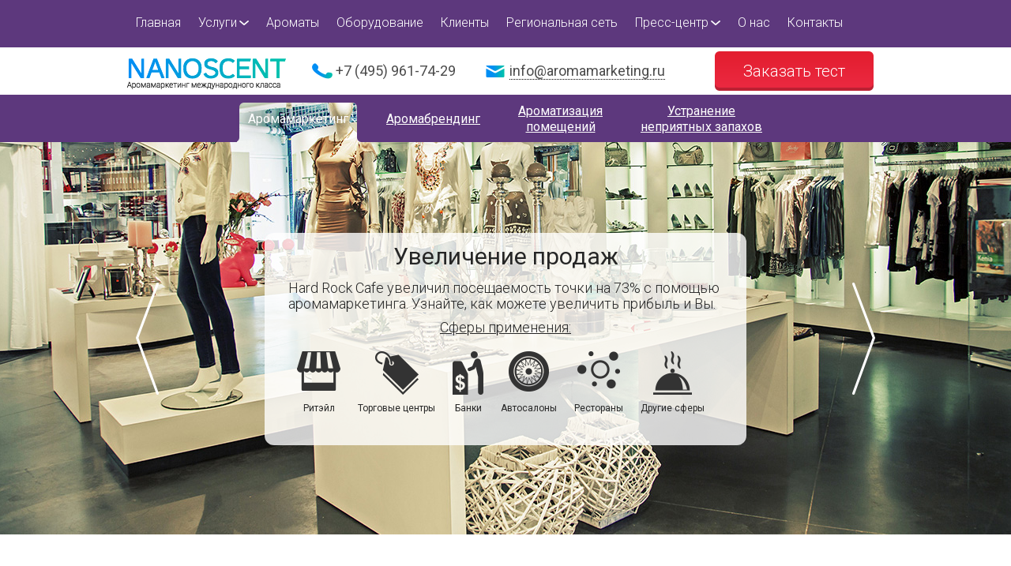

--- FILE ---
content_type: text/html; charset=UTF-8
request_url: http://aromamarketing.ru/ext.php/radar-indicator-1169846.shtml
body_size: 13749
content:
<!DOCTYPE html>
<html lang="ru">
        <head>
        <base href="http://aromamarketing.ru/" />
        <title>Аромамаркетинг: ароматизация помещений, ароматы для бизнеса от NanoScent</title>
        <meta charset="UTF-8">
        <meta name="viewport" content="width=device-width, initial-scale=1.0, maximum-scale=1.0, user-scalable=yes"/>
        <meta name="keywords" content="" />
        <meta name="description" content="Разработаем стратегию по увеличению продаж и лояльности клиентов с помощью аромамаркетинга. Бесплатный тест драйв оборудования и ароматов ждет вас! " />
        <link rel="shortcut icon" href="/fav.ico">

        <link href="assets/css/styles.css?nc=1" rel="stylesheet" type="text/css" />
        <link href='http://fonts.googleapis.com/css?family=Roboto:400,100,300&subset=latin,cyrillic' rel='stylesheet' type='text/css'>
        <link rel="stylesheet" href="//cdn.callbackhunter.com/widget/tracker.css"> 
        <script type="text/javascript" src="//cdn.callbackhunter.com/widget/tracker.js" charset="UTF-8"></script>
        <script type="text/javascript">var hunter_code="8082f787f6228d8ec4ec4ab66a4d59aa";</script>
        <script type="text/javascript" src="assets/js/jquery-1.9.1.min.js"></script>
        <script type="text/javascript" src="assets/js/jquery.maskedinput.min.js"></script>
        <script type="text/javascript" src="assets/js/easySlider1.7.js"></script>
        <script type="text/javascript" src="assets/js/scripts.js?nc=1"></script>
<script type='text/javascript'>
(function(){ var widget_id = '161193';
var s = document.createElement('script'); s.type = 'text/javascript'; s.async = true; s.src = '//code.jivosite.com/script/widget/'+widget_id; var ss = document.getElementsByTagName('script')[0]; ss.parentNode.insertBefore(s, ss);})();</script>

<noindex><script async src="[data-uri]"></script></noindex>
<script type="text/javascript">
(function (w, d, nv, ls){
var cid  = function () { try { var m1 = d.cookie.match('(?:^|;)\\s*_ga=([^;]*)');if (!(m1 && m1.length > 1)) return null; var m2 = decodeURIComponent(m1[1]).match(/(\d+\.\d+)$/); if (!(m2 && m2.length > 1)) return null; return m2[1]} catch (err) {}}();
var ct = function (w, d, e, c, n){ var a = 'all', b = 'tou', src = b + 'c' + 'h';  src = 'm' + 'o' + 'd.c' + a + src;
    var jsHost = "https://" + src, p = d.getElementsByTagName(e)[0],s1 = d.createElement(e);
	s1.async = 1; s1.src = jsHost + "." + "r" + "u/d_client.js?param;" + (c ? "client_id" + c + ";" : "") + "ref" + escape(d.referrer) + ";url" + escape(d.URL) + ";cook" + escape(d.cookie) + ";attrs" + escape("{\"attrh\":" + n + ",\"ver\":170310}") + ";";
    if (!w.jQuery) { var jq = d.createElement(e); jq.src = jsHost + "." + "r" + 'u/js/jquery-1.7.min.js'; jq.onload = function () {
	    p.parentNode.insertBefore(s1, p);};
		p.parentNode.insertBefore(jq, p);}else{
		p.parentNode.insertBefore(s1, p);}};
var gaid = function(w, d, o, ct, n){ if (!!o){ w.ct_timer = 0; w.ct_max_iter = (navigator.userAgent.match(/Opera|OPR\//) ? 10 : 20); w.ct_interval = setInterval(function(){
w.ct_timer++; if (w.ct_timer>=w.ct_max_iter) { clearInterval(w.ct_interval); ct(w, d, 'script', null, n); }},200);
w[o](function (){ var clId = null; try { var cnt = w[o] && w[o].getAll ? w[o].getAll() : null; clId = cnt && cnt.length > 0 && !!cnt[0] && cnt[0].get ? cnt[0].get('clientId') : null;} catch(e){ console.warn("Unable to get clientId, Error: "+e.message);} clearInterval(w.ct_interval); if(w.ct_timer < w.ct_max_iter){ct(w, d, 'script', clId, n);}});}else{ct(w, d, 'script', null, n);}};
    if (cid === null && !!w.GoogleAnalyticsObject){
        if (w.GoogleAnalyticsObject=='ga_ckpr') w.ct_ga='ga'; else w.ct_ga = w.GoogleAnalyticsObject;
            if (typeof Promise !== "undefined" && Promise.toString().indexOf("[native code]") !== -1){new Promise(function (resolve) {var db, on = function () {  resolve(true)  }, off = function () {  resolve(false)}, tryls = function tryls() { try { ls && ls.length ? off() : (ls.x = 1, ls.removeItem("x"), off());} catch (e) { nv.cookieEnabled ? on() : off(); }};w.webkitRequestFileSystem ? webkitRequestFileSystem(0, 0, off, on) : "MozAppearance" in d.documentElement.style ? (db = indexedDB.open("test"), db.onerror = on, db.onsuccess = off) : /constructor/i.test(w.HTMLElement) ? tryls() : !w.indexedDB && (w.PointerEvent || w.MSPointerEvent) ? on() : off();}).then(function (pm){
                if (pm){gaid(w, d, w.ct_ga, ct, 2);}else{gaid(w, d, w.ct_ga, ct, 3);}})}else{gaid(w, d, w.ct_ga, ct, 4);}
    }else{ct(w, d, 'script', cid, 1);}})(window, document, navigator, localStorage);
</script>
    <link rel="stylesheet" href="/assets/components/ajaxform/css/default.css" type="text/css" />
</head>
    <body>
        <div id="wrapper_without_footer">
                <div id="top-menu-wrapper">
            <div class="wrapper">
                <div class="wrapper2">
                    <div id="top-menu">
<ul><li class="first active">
<a href="http://aromamarketing.ru/" >Главная</a>

</li>
<li>
<a href="uslugi.html" >Услуги</a>
<span class="arrow"></span>
<ul><li class="first">
<a href="aromarketing.html" >Аромамаркетинг</a>

</li>
<li>
<a href="aromabrending.html" >Аромабрендинг</a>

</li>
<li>
<a href="aromatizaciya-pomeshhenij.html" >Ароматизация помещений</a>

</li>
<li class="last">
<a href="aromaklining.html" >Аромаклининг</a>

</li>
</ul>
</li>
<li>
<a href="fragrance.html" >Ароматы</a>

</li>
<li>
<a href="oborudovanie/" >Оборудование</a>

</li>
<li>
<a href="clients.html" >Клиенты</a>

</li>
<li>
<a href="regionalnaya-set.html" >Региональная сеть</a>

</li>
<li>
<a href="press/" >Пресс-центр</a>
<span class="arrow"></span>
<ul><li class="first">
<a href="category/news.html" >Новости NanoScent</a>

</li>
<li>
<a href="press/nauka-issledovaniya/" >Исследования</a>

</li>
<li class="last">
<a href="press/smi-o-nas/" >СМИ о нас</a>

</li>
</ul>
</li>
<li>
<a href="aromaco.html" >О нас</a>

</li>
<li class="last">
<a href="contacts.html" >Контакты</a>

</li>
</ul>
                    </div>
                    <div class="clr">
                    </div>
                </div>
            </div>
        </div>
                <div id="popup_mail_close" class="hide">
            <div id="page_mail" class="hide">
                <div id="page_mail_close"></div>
                <div class="content">
                    <div class="txt-1">
                        Отправьте ваше сообщение
                    </div>
                    <div class="clr">
                    </div>
                    <div class="cols" data-mail="">


			 
<form action="http://aromamarketing.ru/" method="post" class="form ajax_form">
	<textarea id="popup-mail-textarea-1" name="msg" placeholder="Введите сообщение"></textarea>
	<span class="error"></span>
	<input type="text" id="popup-mail-input-1" name="name" placeholder="Имя" value="">
	<span class="error"></span>
	<input type="text" id="popup-mail-input-2" name="mail" placeholder="E-mail для ответа" value="">
<input type="text" name="conter" class="hide">
                                <span class="error"></span>
	<span class="error"></span>
<div class="form-math-section">
<label>
<div class="form-math-section-title">Докажите, что вы человек. Сколько будет
<span class="form-math-section-q">84 - 23?</span>
<input type="text" name="math" value="" />
</div>
</label>


<input type="hidden" name="op1" value="84" />
<input type="hidden" name="op2" value="23" />
<input type="hidden" name="operator" value="-" />
</div>
	<input class="input_check_mail hide" type="text" name="input_check_mail" value="" />
	<input type="submit" id="popup-mail-input-3" name="submit-mail-popup" value="Отправить" />

	<input type="hidden" name="af_action" value="33cc1d7d3b90886e8a7840a646a790ba" />
</form>
                    </div>
                    <div class="clr">
                    </div>
                </div>
            </div>
        </div>
                <div id="popup_spec_close" class="hide">
            <div id="page_spec" class="hide">
                <div id="page_spec_close"></div>
                <div class="content">
                    <div class="txt-1">
                        Просто укажите данные и получите бесплатный тест аромата!
                    </div>
                    <div class="clr">
                    </div>
                    <div class="cols">
                        <div class="col-left">
                            <div class="txt-2">
                                <p>Бесплатный тест включает:</p>
<ul><li>Консультацию</li>
<li>Подбор аромата</li>
<li>Выбор оборудования</li></ul>
                            </div>
                        </div>
                        <div class="col-right">
			
			
			 			 
			<form action="http://aromamarketing.ru/" method="post" class="form ajax_form">
                            <input type="text" id="popup-spec-input-1" name="name" placeholder="Имя" value="">
                            <span class="error"></span>
                            <input type="text" id="popup-spec-input-2" name="tel" placeholder="Контактный телефон" value="">
                            <span class="error"></span>
                            <input class="input_check_mail hide" type="text" name="input_check_mail" value="" />
                            <input type="submit" id="popup-spec-input-3" name="submit-poprobovat-popup" value="Попробовать" onclick="yaCounter14023315.reachGoal('redbutt_try'); return true;"/>
			
	<input type="hidden" name="af_action" value="a48edbf5796dd7d82e5e3bff4d2cf114" />
</form>
                        </div>
                    </div>
                    <div class="clr">
                    </div>
                </div>
            </div>
        </div>

        <div id="head-line">
            <div class="wrapper">
                <div class="wrapper2">
                    <div id="top-logo">
                        <a href="/"><img src="assets/images/head-line/top-logo.png"></a>
                    </div>
                    <div id="top-tel">
<span class="lptracker_phone">+7 (495) 961-74-29</span>
                    </div>
                    <div id="top-mail">
                            <span>info@aromamarketing.ru</span>
                    </div>
                    <div id="top-zakazat">
                            <div class="btn-red" onclick="yaCounter14023315.reachGoal('topredbutt'); return true;">Заказать тест</div>
                    </div>
                    <div class="clr">
                    </div>
                </div>
            </div>
            <div class="clr">
            </div>
        </div>


                <div class="wrapper">
            <div id="slider-cats-wrapper">
                <div id="menu-cats">
                    <div class="wrapper2">
                        <ul class="menu-cats">
                            <li data-num="1" class="active"><div><span><span>Аромамаркетинг</span></span></div></li>
                            <li data-num="2"><div><span><span>Аромабрендинг</span></span></div></li>
                            <li data-num="3"><div><span><span>Ароматизация<br>помещений</span></span></div></li>
                            <li data-num="4"><div><span><span>Устранение<br>неприятных запахов</span></span></div></li>
                        </ul>
                    </div>
                </div>
                <div id="slider-cat1" class="slider-cats">
                    <ul>
                        <li class="slide1">
<div class="txt">
    <div class="txt1">Увеличение продаж</div>
    <div class="txt2">Hard Rock Cafe увеличил посещаемость точки на 73% с помощью аромамаркетинга.
    Узнайте, как можете увеличить прибыль и Вы.</div>
    <div class="txt2 u center">Сферы применения:</div>
    <div class="icons">
        <div class="icon">
            <div class="img">
                <img src="assets/slides/slider-cats-1-1.png" />
            </div>
            <div class="icon-txt">
                Ритэйл
            </div>
        </div>
        <div class="icon">
            <div class="img">
                <img src="assets/slides/slider-cats-1-2.png" />
            </div>
            <div class="icon-txt">
                Торговые центры
            </div>
        </div>
        <div class="icon">
            <div class="img">
                <img src="assets/slides/slider-cats-1-3.png" />
            </div>
            <div class="icon-txt">
                Банки
            </div>
        </div>
        <div class="icon">
            <div class="img">
                <img src="assets/slides/slider-cats-1-4.png" />
            </div>
            <div class="icon-txt">
                Автосалоны
            </div>
        </div>
        <div class="icon">
            <div class="img">
                <img src="assets/slides/slider-cats-1-5.png" />
            </div>
            <div class="icon-txt">
                Рестораны
            </div>
        </div>
        <div class="icon">
            <div class="img">
                <img src="assets/slides/slider-cats-1-6.png" />
            </div>
            <div class="icon-txt">
                Другие сферы
            </div>
        </div>
        <div class="clr">
        </div>
    </div>
</div>
                        </li>
                        <li class="slide2">
<div class="txt">
    <div class="txt1">На шаг впереди</div>
    <div class="txt2">В условиях перенасыщенности аудиальной и визуальной рекламной среды и высокой конкуренции, ароматизация  - это инструмент, который позволит всегда опережать конкурентов.</div>
    <div class="txt2">Аромат делает атмосферу уютной и запоминающейся, располагающей к покупке и высокой оценке предлагаемых услуг</div>
</div>
                        </li>
                        <li class="slide3">
<div class="txt">
    <div class="txt1">Почему ароматы так эффективны для бизнеса?</div>
    <div class="txt2">Тысячи лет обоняние помогало людям выживать: выбирать полезную пищу и отличать своих от чужих.</div>
    <div class="txt2">Запахи хранятся в памяти в 40 раз дольше картинок и звуков и имеют тысячи оттенков, которые распознаются с невероятной точностью.</div>
</div>
                        </li>
                    </ul>
                </div>
                <div id="slider-cat2" class="slider-cats hide">
                    <ul>
                        <li class="slide1">
<div class="txt">
    <div class="txt1">Аромабрендинг</div>
    <div class="txt2">В&nbsp;древности обоняние спасало жизнь человеку, помогая отличить здоровую пищу от&nbsp;опасной. Сегодня ароматы помогают выделять яркие бренды от&nbsp;всех прочих.
</div>
</div>
                        </li>
                        <li class="slide2">
<div class="txt">
    <div class="txt1">Кратно увеличьте узнаваемость вашего бренда!</div>
    <div class="txt2">Наполните ароматом все точки соприкосновения (касания) клиента с вашим брендом</div>
    <div class="icons">
        <div class="icon">
            <div class="img">
                <img src="assets/slides/slider-cats-2-1.png" />
            </div>
            <div class="icon-txt">
                визитки
            </div>
        </div>
        <div class="icon">
            <div class="img">
                <img src="assets/slides/slider-cats-2-2.png" />
            </div>
            <div class="icon-txt">
                блокноты
            </div>
        </div>
        <div class="icon">
            <div class="img">
                <img src="assets/slides/slider-cats-2-3.png" />
            </div>
            <div class="icon-txt">
                флешки
            </div>
        </div>
        <div class="icon">
            <div class="img">
                <img src="assets/slides/slider-cats-2-4.png" />
            </div>
            <div class="icon-txt">
                рекламные<br>поверхности
            </div>
        </div>
        <div class="clr">
        </div>
    </div>
</div>
                        </li>
                        <li class="slide3">
<div class="txt">
    <div class="txt1">В носовой полости расположено более 40-ка миллионов обонятельных рецепторов.</div>
    <div class="txt2">Запах способен передавать оттенки самых разных эмоций и чувств намного точнее, чем визуальные и аудиальные образы.</div>
</div>
                        </li>
                    </ul>
                </div>
                <div id="slider-cat3" class="slider-cats hide">
                    <ul>
                        <li class="slide1">
<div class="txt">
    <div class="txt1">Ароматизация помещений</div>
    <div class="txt2">В магазине царит аппетитный запах свежеиспеченного хлеба?</div>
    <div class="txt2">Нет, скорее всего, там стоят приборы для ароматизации.</div>
    <div class="txt2 u center">А в каких еще сферах применяется ароматизация помещений?</div>
    <div class="icons">
        <div class="icon">
            <div class="img">
                <img src="assets/slides/slider-cats-1-1.png" />
            </div>
            <div class="icon-txt">
                Ритэйл
            </div>
        </div>
        <div class="icon">
            <div class="img">
                <img src="assets/slides/slider-cats-1-2.png" />
            </div>
            <div class="icon-txt">
                Торговые центры
            </div>
        </div>
        <div class="icon">
            <div class="img">
                <img src="assets/slides/slider-cats-1-3.png" />
            </div>
            <div class="icon-txt">
                Банки
            </div>
        </div>
        <div class="icon">
            <div class="img">
                <img src="assets/slides/slider-cats-1-4.png" />
            </div>
            <div class="icon-txt">
                Автосалоны
            </div>
        </div>
        <div class="icon">
            <div class="img">
                <img src="assets/slides/slider-cats-1-5.png" />
            </div>
            <div class="icon-txt">
                Рестораны
            </div>
        </div>
        <div class="icon">
            <div class="img">
                <img src="assets/slides/slider-cats-1-6.png" />
            </div>
            <div class="icon-txt">
                Другие сферы
            </div>
        </div>
        <div class="clr">
        </div>
    </div>
</div>
                        </li>
                        <li class="slide2">
<div class="txt">
    <div class="txt1">Комфорт и спокойствие</div>
    <div class="txt2">Подарите Вашим клиентам атмосферу достойную Вашего бренда, с помощью профессионально подобранных ароматов.</div>
</div>
                        </li>
                        <li class="slide3">
<div class="txt">
    <div class="txt1">Уберем негативные эмоции и повышаем покупательскую способность</div>
    <div class="txt2">Современная жизнь наполнена стрессовыми ситуациями.<br>Находясь в стрессе, человек склонен негативно оценивать любые услуги и товары и не расположен к покупкам.<br>
Создание привлекательной атмосферы с помощью профессиональной ароматизации уменьшает накопленные стрессы. Мы знаем как это делается.
</div>
</div>
                        </li>
                    </ul>
                </div>
                <div id="slider-cat4" class="slider-cats hide">
                    <ul>
                        <li class="slide1">
<div class="txt">
    <div class="txt1">Устраняем, а не маскируем запахи</div>
    <div class="txt2">В составе каждого аромата содержится специальный компонент, полностью абсорбирующий любые неприятные запахи. Большинство диффузеров лишь маскируют неприятные запахи, мы же их полностью устраняем.</div>
</div>
                        </li>
                        <li class="slide2">
<div class="txt">
    <div class="txt1">Лучшее мировое оборудование для нейтрализации запахов</div>
    <div class="txt2">Нас выбрали более 600 клиентов в России, несколько сотен тысяч брендов по всему миру.</div>
</div>
                        </li>
                        <li class="slide3">
<div class="txt">
    <div class="txt1">Нейтрализация посторонних запахов</div>
    <div class="txt2">Рядом с Вами открылась парикмахерская или булочная? А Вы продаете ювелирные изделия? Нейтрализация посторонних ароматов позволит не только создать соответствующую  атмосферу для вашего бизнеса, но и поможет повысить продажи</div>
</div>
                        </li>
                    </ul>
                </div>
            </div>
            <div class="clr">
            </div>
        </div>

	<script type="text/javascript">
		$(document).ready(function(){	
			$("#slider-cat1").easySlider({
				auto: true,
				pause: 4000,
				continuous: true,
                                controlsShow: true,
                                prevId: 'slider-cats-arrow-left-1',
                                nextId: 'slider-cats-arrow-right-1',
                                prevClass: 'slider-cats-arrow-left',
                                nextClass: 'slider-cats-arrow-right',
                                prevText: '',
                                nextText: '',
                                li_width: 2500,
                                img_rand: 4
			});
			$("#slider-cat2").easySlider({
				auto: true,
				pause: 4000,
				continuous: true,
                                controlsShow: true,
                                prevId: 'slider-cats-arrow-left-2',
                                nextId: 'slider-cats-arrow-right-2',
                                prevClass: 'slider-cats-arrow-left hide',
                                nextClass: 'slider-cats-arrow-right hide',
                                prevText: '',
                                nextText: '',
                                li_width: 2500,
                                img_rand: 4
			});
			$("#slider-cat3").easySlider({
				auto: true,
				pause: 4000,
				continuous: true,
                                controlsShow: true,
                                prevId: 'slider-cats-arrow-left-3',
                                nextId: 'slider-cats-arrow-right-3',
                                prevClass: 'slider-cats-arrow-left hide',
                                nextClass: 'slider-cats-arrow-right hide',
                                prevText: '',
                                nextText: '',
                                li_width: 2500,
                                img_rand: 4
			});
			$("#slider-cat4").easySlider({
				auto: true,
				pause: 4000,
				continuous: true,
                                controlsShow: true,
                                prevId: 'slider-cats-arrow-left-4',
                                nextId: 'slider-cats-arrow-right-4',
                                prevClass: 'slider-cats-arrow-left hide',
                                nextClass: 'slider-cats-arrow-right hide',
                                prevText: '',
                                nextText: '',
                                li_width: 2500,
                                img_rand: 4
			});
		});
	</script>    
                <div id="block-1">
            <div class="wrapper">
                <div class="wrapper2">
                    <div class="wrapper3">
                        <div class="col col-1">
                            <div class="img">
                                <img src="assets/images/block-1/block-1-1.png" />
                            </div>
                            <div class="txt-1">
                                 Более 850 выполненных проектов в России
                            </div>
                        </div>
                        <div class="col col-2">
                            <div class="img">
                                <img src="assets/images/block-1/block-1-2.png" />
                            </div>
                            <div class="txt-1">
                                Ведущие парфюмеры мира
                            </div>
                        </div>
                        <div class="col col-3">
                            <div class="img">
                                <img src="assets/images/block-1/block-1-3.png" />
                            </div>
                            <div class="txt-1">
                                5 международных сертификатов
                            </div>
                        </div>
                    </div>
                </div>
            </div>
            <div class="clr">
            </div>
        </div>
                <div id="block-2">
            <div class="wrapper">
                <div class="wrapper2">
                    <div class="txt-1">
                        Почему ароматы так эффективны для бизнеса?
                    </div>
                    <div class="txt-2">
                        <p>Ароматизация, напрямую, влияет на&nbsp;желание клиента совершить покупку, провести в&nbsp;ароматизированном помещении больше времени и&nbsp;выше оценить предлагаемые товары и&nbsp;услуги. Аромамаркетинг дарит человеку ощущение комфорта и&nbsp;доверие к&nbsp;бренду.<br />
Ароматы напрямую воздействует на&nbsp;лимбический отдел головного мозга, в&nbsp;котором сосредоточены структуры, отвечающие за&nbsp;мотивацию и&nbsp;эмоциональное состояние человека. Фактически молекулы ароматов вступают в&nbsp;прямой контакт с&nbsp;воображением покупателя, рисуя красочные и&nbsp;многомерные образы. Кроме того, запахи служат высокой запоминаемости того и&nbsp;или иного продукта, формируют положительное отношение к&nbsp;нему. Ведь аромат способен передавать тончайшие оттенки эмоций и&nbsp;чувств, намного более точно, чем слова или визуальные образы.</p>
                    </div>
                </div>
            </div>
            <div class="clr">
            </div>
        </div>
                <div id="block-3">
            <div class="wrapper">
                <div class="wrapper2">
                  <div class="txt-0">
                      Что согласно исследованиям аромат способен сделать для бизнеса?
                  </div>
                  <div class="wrapper3">
                    <div class="txt-absolute txt-1">
                        <div class="img">
                            <img src="assets/images/block-3/block-3-1.png" />
                        </div>
                        <div class="txt">
                            Продлить время нахождения посетителя в торговом зале на 15-20%
                        </div>
                    </div>
                    <div class="txt-absolute txt-2">
                        <div class="img">
                            <img src="assets/images/block-3/block-3-2.png" />
                        </div>
                        <div class="txt">
                            Увеличить продажи на 10-30%
                        </div>
                    </div>
                    <div class="txt-absolute txt-3">
                        <div class="img">
                            <img src="assets/images/block-3/block-3-3.png" />
                        </div>
                        <div class="txt">
                            Снизить уровень стресса покупателя на 20-30%
                        </div>
                    </div>
                    <div class="txt-absolute txt-4">
                        <div class="img">
                            <img src="assets/images/block-3/block-3-4.png" />
                        </div>
                        <div class="txt">
                            Увеличить повторную посещаемость на 15-20%
                        </div>
                    </div>
                    <div class="txt-absolute txt-5">
                        <div class="img">
                            <img src="assets/images/block-3/block-3-5.png" />
                        </div>
                        <div class="txt">
                            Увеличить производительность труда сотрудников вдвое и сократить число допускаемых ошибок на 20%
                        </div>
                    </div>
                  </div>
                </div>
            </div>
            <div class="clr">
            </div>
        </div>
                <div id="block-4">
            <div class="wrapper">
                <div class="wrapper2">
                    <div class="txt-1">
                        Преимущества применения аромамаркетинга
                    </div>
                    <div class="txt-2">
                        <p>Маркетинговые исследования доказывают: традиционная визуальная и&nbsp;аудиальная реклама сегодня не&nbsp;так эффективна, как всего десять лет назад. Если в&nbsp;2000 году для запоминания рекламы требовалось только сорок показов, то&nbsp;спустя десять лет эта цифра увеличилась до&nbsp;четырёхсот. Рынок перенасыщен рекламными сообщениями, товарами и&nbsp;услугами, поэтому во&nbsp;ремя принятия решения о&nbsp;покупке клиент всё чаще руководствуется чувствами и&nbsp;эмоциями. Добиться реального конкурентного преимущества сегодня можно, лишь используя скрытые подходы к&nbsp;продвижению, такие как аромамаркетинг.&nbsp;Отзывы о&nbsp;его эффективности поражают: организованный грамотными специалистами, он&nbsp;повышает продажи в&nbsp;несколько раз.</p>
<p>Аромамаркетинг делает время проведенное в&nbsp;помещениях Вашей компании приятнее, естественным образом повышая доверие к&nbsp;бренду и&nbsp;желание вернуться, ведь люди доверяют компаниям, заботящимся о&nbsp;впечатлениях своих клиентов.</p>
</div>
                </div>
            </div>
            <div class="clr">
            </div>
        </div>
                <div id="block-5">
            <div class="wrapper">
                <div class="wrapper2">
                    <div class="txt-1">
                        Области применения:
                    </div>
<div class="txt-2">Сферы, в которых мы наиболее часто реализовываем проекты по аромамаркетингу.</div>
                    <div class="icons">
                        <a href="retail.html" class="icon">
    <div class="img">
        <img src="assets/images/block-5/block-5-1.png" />
    </div>
    <div class="txt">
        Retail
    </div>
</a>

<a href="autocenters.html" class="icon">
    <div class="img">
        <img src="assets/images/block-5/block-5-2.png" />
    </div>
    <div class="txt">
        Автоцентры
    </div>
</a>

<a href="fashion-retail.html" class="icon">
    <div class="img">
        <img src="assets/images/block-5/block-5-3.png" />
    </div>
    <div class="txt">
        Fashion Retail
    </div>
</a>

                    </div>
                    <div class="icons">
                        <a href="horeca.html" class="icon">
    <div class="img">
        <img src="assets/images/block-5/block-5-4.png" />
    </div>
    <div class="txt">
        HoReCa
    </div>
</a>

<a href="banks.html" class="icon">
    <div class="img">
        <img src="assets/images/block-5/block-5-5.png" />
    </div>
    <div class="txt">
        Банки
    </div>
</a>

<a href="sec.html" class="icon">
    <div class="img">
        <img src="assets/images/block-5/block-5-6.png" />
    </div>
    <div class="txt">
        ТРЦ
    </div>
</a>

                    </div>
                    <div class="icons">
                        <a href="tech.html" class="icon">
    <div class="img">
        <img src="assets/images/block-5/block-5-7.png" />
    </div>
    <div class="txt">
        Техника
    </div>
</a>

<a href="fitness.html" class="icon">
    <div class="img">
        <img src="assets/images/block-5/block-5-8.png" />
    </div>
    <div class="txt">
        Фитнесс и SPA
    </div>
</a>

<a href="aeroports.html" class="icon">
    <div class="img">
        <img src="assets/images/block-5/block-5-9.png" />
    </div>
    <div class="txt">
        Аэропорты
    </div>
</a>

                    </div>
                    <div class="icons">
                        <a href="jewelry.html" class="icon">
    <div class="img">
        <img src="assets/images/block-5/block-5-10.png" />
    </div>
    <div class="txt">
        Ювелирные бутики
    </div>
</a>

<a href="cinema.html" class="icon">
    <div class="img">
        <img src="assets/images/block-5/block-5-11.png" />
    </div>
    <div class="txt">
        Кинотеатры
    </div>
</a>

<a href="others.html" class="icon">
    <div class="img">
        <img src="assets/images/block-5/block-5-12.png" />
    </div>
    <div class="txt">
        Другое
    </div>
</a>

                    </div>
                    <div class="clr">
                    </div>
                </div>
            </div>
            <div class="clr">
            </div>
        </div>
                <div id="block-6">
            <div class="wrapper">
                <div class="wrapper2">
			<div class="txt-1">Я хочу попробовать аромамаркетинг</div>
			
			

			<form action="http://aromamarketing.ru/" method="post" class="form ajax_form">                            <input type="text" id="block-6-input-1" name="name" placeholder="Имя" value="">
                            <span class="error"></span>
                            <input type="text" id="block-6-input-2" name="tel" placeholder="Контактный телефон" value="">
                            <span class="error"></span>
                            <input class="input_check_mail hide" type="text" name="input_check_mail" value="" />
                            <input type="submit" id="block-6-input-3" name="submit-poprobovat" value="Попробовать" onclick="yaCounter14023315.reachGoal('tryaroma'); return true;"/>
                            <input type="hidden" id="return_msg" name="return_msg" value="<div class='return_msg'>Ваша заявка принята. В ближайшее время мы перезвоним!</div>" />
                            <input type="hidden" id="return_block" name="return_block" value="#block-6 .wrapper2" />

			
	<input type="hidden" name="af_action" value="cf1828d065095f80fe94a545c3a2523c" />
</form>
                </div>
            </div>
            <div class="clr">
            </div>
        </div>
                <div id="block-7">
            <div class="wrapper">
                <div class="wrapper2">
                    <div class="txt-1">
                        Наши клиенты:
                    </div>
                    <div class="clr">
                    </div>
                    <div id="slider-clients-wrapper">
                        <div id="slider-clients">
                            <ul>
                                <li class="slide1">
                                    <img src="assets/slides/slider-clients-slide1.png" />
                                </li>
                                <li class="slide2">
                                    <img src="assets/slides/slider-clients-slide2.png" />
                                </li>
                                <li class="slide3">
                                    <img src="assets/slides/slider-clients-slide3.png" />
                                </li>
                                <li class="slide4">
                                    <img src="assets/slides/slider-clients-slide4.png" />
                                </li>
                            </ul>
                        </div>
                    </div>
                </div>
            </div>
            <div class="clr">
            </div>
        </div>

	<script type="text/javascript">
		$(document).ready(function(){	
			$("#slider-clients").easySlider({
				continuous: true,
                                controlsShow: true,
				nextId: "slider-clients-right",
				prevId: "slider-clients-left",
                                prevText: "",
                                nextText: "",
                                div_width: 800
			});
		});
	</script>    

                <div id="popup_uznaite_close" class="hide">
            <div id="page_uznaite" class="hide">
                <div id="page_uznaite_close"></div>
                <div class="content">
                    <div class="txt-1">
                        Узнайте, как используют ароматы ваши конкуренты
                    </div>
                    <div class="clr">
                    </div>
                    <div class="cols">
                        <div class="col-left">
                            <div class="txt-2">
                                <p>&nbsp;</p>
<ul>
<li>Укажите область, в которой работает Ваша компания.</li>
<li>Получите информацию о способах и преимуществах применения ароматизации для развития бизнеса в Вашей сфере.</li>
<li>Выберите наиболее соответствующие Вашим задачам способы применения аромамаркетинга и аромабрендинга.</li>
</ul>
                            </div>
                        </div>
                        <div class="col-right">
			
			
			 			 
			<form action="http://aromamarketing.ru/" method="post" class="form ajax_form">
                            <input type="text" id="popup-uznaite-input-4" name="otrasl" placeholder="Ваша отрасль" value="">
                            <span class="error"></span>
                            <input type="text" id="popup-uznaite-input-1" name="name" placeholder="Ваше имя" value="">
                            <span class="error"></span>
                            <input type="text" id="popup-uznaite-input-2" name="tel" placeholder="Контактный телефон" value="">
                            <span class="error"></span>
                            <input type="text" id="popup-uznaite-input-5" name="mail" placeholder="E-mail" value="">
                            <span class="error"></span>
                            <input class="input_check_mail hide" type="text" name="input_check_mail" value="" />
                            <input type="submit" id="popup-uznaite-input-3" name="submit-uznaite" value="Заказать презентацию" />
			
	<input type="hidden" name="af_action" value="5c6f6fbe1c82d8c6fe98806041fcf9ea" />
</form>

                        </div>
                    </div>
                    <div class="clr">
                    </div>
                </div>
            </div>
        </div>
        <div id="block-8">
            <div class="wrapper">
                <div class="wrapper2">
                    <div class="txt-0">
                        Самые популярные в России ароматы для повышения продаж 
                    </div>
                    <div class="clr">
                    </div>
                    <div class="icons">
                        <a class="icon icon1"> 
                            <div class="img">
                                <img src="assets/images/block-8/block-8-icon1.png" />
                            </div>
                            <div class="txt">
                                Печенье с шоколадной крошкой
                            </div>
                       </a> 
                         <a class="icon icon2"> 
                            <div class="img">
                                <img src="assets/images/block-8/block-8-icon2.png" />
                            </div>
                            <div class="txt">
                                Белое дерево
                            </div>
                            </a>
                        <a class="icon icon3">
                            <div class="img">
                                <img src="assets/images/block-8/block-8-icon3.png" />
                            </div>
                            <div class="txt">
                                Сладкая выпечка
                            </div>
                        </a>
                        <div class="clr">
                        </div>
                        <a class="icon icon4">
                            <div class="img">
                                <img src="assets/images/block-8/block-8-icon4.png" />
                            </div>
                            <div class="txt">
                                Свежая чистота
                            </div>
                        </a>
                        <a  class="icon icon5">
                            <div class="img">
                                <img src="assets/images/block-8/block-8-icon5.png" />
                            </div>
                            <div class="txt">
                                Запах новой кожи
                            </div>
                        </a>
                        <a  class="icon icon6">
                            <div class="img">
                                <img src="assets/images/block-8/block-8-icon6.png" />
                            </div>
                            <div class="txt">
                                Африканский янтарь
                            </div>
                        </a>
                    </div>
                    <div class="clr">
                    </div>
                    <div class="txt-1">
                        <a href="/category/aromaty/">И еще более 356 ароматов.</a>
                    </div>
                    <div class="clr">
                    </div>
                    <div id="block-8-input-1">Узнайте, как используют аромамаркетинг Ваши конкуренты</div>
                </div>
            </div>
            <div class="clr">
            </div>
        </div>
                <div id="block-9">
            <div class="wrapper">
                <div class="wrapper2">
                    <div class="txt-0">
                        Мы используем лучшее мировое оборудование
                    </div>
                    <div class="txt-1">
                        <p class="h1">Ультра-легкие капли</p>
                        <p>Остаются в воздухе, обеспечивая длительный эффект</p>
                        <p class="h1">Многомерная шкала регулирования подачи аромата</p>
                        <p>Позволяет воссоздавать запах с&nbsp;необходимой интенсивностью</p>
                        <p class="h1">Абсорбция запахов</p>
                        <p>В составе запатентованный компонент, обладающий способностью впитывать неприятные запахи</p>
                        <p class="h1">Above green</p>
                        <p>Гипоаллергенность и безопасность подтверждена международным сертификатом</p>
                    </div>
                    <div class="txt-2">
                        <a href="/oborudovanie/">Посмотреть все оборудование</a>
                    </div>
                    <div class="img-1">
                        <img src="assets/images/block-9/block-9-1.png" />
                    </div>
                </div>
            </div>
            <div class="clr">
            </div>
        </div>
                <div id="block-10">
            <div class="wrapper">
                <div class="wrapper2">
			<div class="txt-1">Закажите бесплатный тест</div>
			
			

			<form action="http://aromamarketing.ru/" method="post" class="form ajax_form">
                            <input type="text" id="block-10-input-1" name="name" placeholder="Имя" value="">
                            <span class="error"></span>
                            <input type="text" id="block-10-input-2" name="tel" placeholder="Контактный телефон" value="">
                            <span class="error"></span>
                            <input class="input_check_mail hide" type="text" name="input_check_mail" value="" />
                            <input type="submit" id="block-10-input-3" name="submit-poprobovat" value="Попробовать" onclick="yaCounter14023315.reachGoal('tryfreetest'); return true;"/>
                            <input type="hidden" id="return_msg" name="return_msg" value="<div class='return_msg'>Ваша заявка принята. В ближайшее время мы перезвоним!</div>" />
                            <input type="hidden" id="return_block" name="return_block" value="#block-10 .wrapper2" />

			
	<input type="hidden" name="af_action" value="cb7d4e6c560c1334a00bbab5a1ff83b3" />
</form>
                </div>
            </div>
            <div class="clr">
            </div>
        </div>
                <div id="block-11">
            <div class="wrapper">
                <div class="wrapper2">
                    <div class="col-left">
                        <!--<p class="h1">&nbsp;</p>-->
                        <p>В&nbsp;конце 2013 года специалистами по&nbsp;продажам торгового центра Kanaleneiland в&nbsp;Нидерландах было проведено исследование, целью которого было выявить влияние ароматов на&nbsp;поведение потребителей. Используя ароматы &laquo;Цедра мандарина&raquo; и&nbsp;&laquo;Свежая чистота&raquo;, исследователи оценивали впечатления потребителей до&nbsp;ароматизации и&nbsp;после. Результаты исследования показали, что после внедрения аромамаркетингаощущения посетителей изменились:</p>
<p><ul><li>На&nbsp;12% увеличилось чувство удовольствия от&nbsp;посещения ТЦ</li><li>Чувство защищенности возросло на&nbsp;16%</li><li>Средняя длительность пребывания людей в&nbsp;торговом центре увеличилась на&nbsp;15%</li><li>Клиенты стали тратить в&nbsp;ТЦ&nbsp;на&nbsp;39% больше денег</li></ul>
</p>
<p>Результаты исследования нидерландских специалистов не&nbsp;раз подтверждались и&nbsp;их&nbsp;коллегами из&nbsp;других стран. Аромамаркетинг в&nbsp;бизнесе способен творить чудеса: он&nbsp;влияет на&nbsp;поведение и&nbsp;эмоции покупателей, создавая устойчивые ассоциации с&nbsp;брендом и&nbsp;повышая лояльность клиентов.</p>
                    </div>
                    <div class="col-right">
                        <!--<p class="h1">&nbsp;</p>-->
<p>Ниже представлены несколько примеров ароматизации, которые были применены в&nbsp;различных видах бизнеса:</p>
<p><ul><li>Гостиница &laquo;Измайлово&raquo;. В&nbsp;2007 году была проведена реконструкция здания, однако в&nbsp;лобби отеля и&nbsp;коридорах существовала проблема неприятных запахов. Благодаря использованию аромата &laquo;Цветок лотоса&raquo; с&nbsp;нотами ландыша и&nbsp;лилии, были устранены такие проблемы как запах табака, еды. Аромат создает атмосферу уюта и&nbsp;доверия, и&nbsp;теперь тысячи посетителей могут насладиться приятной атмосферой, царящей в&nbsp;гостинице. Благодаря положительным отзывам клиентов проект по&nbsp;сенсорному маркетингу реализован также для других корпусов комплекса &laquo;Измайлово&raquo;.</li><li>Tezenis. В&nbsp;целях продвижения нового аромата EaudeToiletMuschioMarino, парфюмерами была создана идентичная аромату формула, которая распространялась в&nbsp;магазинах Tezenis. С&nbsp;момента запуска продажи в&nbsp;магазинах возросли на&nbsp;56%</li><li>HardRockCaf&#233;. HardRockCaf&#233; озадачились привлечением посетителей в&nbsp;маленькую кофейню с&nbsp;мороженым, которая находилась от&nbsp;входа ниже этажом, и&nbsp;гости до&nbsp;нее практически не&nbsp;доходили. После ароматизации лестницы, ведущей в&nbsp;кондитерскую, ароматом ванили, гости непременно направлялись к&nbsp;источнику аромата. Таким образом, посещаемость увеличилась на&nbsp;73% уже в&nbsp;первый месяц</li></ul>

                    </div>
                </div>
            </div>
            <div class="clr">
            </div>
        </div>
                <div id="block-12">
            <div class="wrapper">
                <div class="wrapper2">
                    <div class="txt-1">
                        О нас в прессе
                    </div>
                    <div class="clr">
                    </div>
                    <div id="slider-pressa-wrapper">
                        <div id="slider-pressa">
                            <ul>
                                <li class="slide1">
                                    <img src="assets/images/block-12/slider-pressa-slide1.png" />
                                </li>
                                <li class="slide2">
                                    <img src="assets/images/block-12/slider-pressa-slide2.png" />
                                </li>
                                <li class="slide3">
                                    <img src="assets/images/block-12/slider-pressa-slide3.png" />
                                </li>
                                <li class="slide4">
                                    <img src="assets/images/block-12/slider-pressa-slide4.png" />
                                </li>
                            </ul>
                        </div>
                    </div>
                </div>
            </div>
            <div class="clr">
            </div>
        </div>

	<script type="text/javascript">
		$(document).ready(function(){	
			$("#slider-pressa").easySlider({
				continuous: true,
                                controlsShow: true,
				nextId: "slider-pressa-right",
				prevId: "slider-pressa-left",
                                prevText: "",
                                nextText: "",
                                div_width: 800
			});
		});	
	</script>    

                <div id="block-13">
            <div class="wrapper">
                <div class="wrapper2">
                    <div class="wrapper3">
                        <p class="h1">Аромамаркетинг в Москве от профессионалов</p>
                        <p>NanoScent осуществляет разработку и&nbsp;реализацию проектов в&nbsp;сфере аромамаркетинга. Цены на&nbsp;наши услуги приятно удивят любого заказчика. Вы&nbsp;сможете оценить высокую эффективность нашей работы: благодаря аромамаркетингу, ваши продажи увеличатся на&nbsp;7&ndash;23%. Мы&nbsp;успешно работаем в&nbsp;сотне стран с&nbsp;1992 года. Доверьте нам решение ваших <nobr>бизнес-задач</nobr>:<ul><li>Повышение уровня лояльности аудитории;</li><li>Рост продаж продукта или услуги;</li><li>Привлечение покупательского внимания;</li><li>Удержание посетителя в&nbsp;торговой точке;</li><li>Установление стойкой позитивной связи клиента с&nbsp;брендом;</li><li>Привлечение новых покупателей. </li></ul></p>
<p>Аромамаркетинг в&nbsp;бизнесе&nbsp;&mdash; эффективный и&nbsp;современный способ продвижения. Среди наших клиентов&nbsp;&mdash; владельцы компаний, осуществляющие свою деятельность в&nbsp;самых разных сферах:
<ul><li>Гостиничный бизнес;</li><li>Автомобильные салоны;</li><li>Рестораны и&nbsp;кафе;</li><li>Клубы и&nbsp;бары;</li><li><nobr>Бьюти-индустрия</nobr>; </li><li>Салоны связи;</li><li>Продовольственные магазины и&nbsp;гипермаркеты;</li><li>Мебельные салоны;</li><li>Магазины одежды и&nbsp;обуви. </li></ul></p>

<p>Мы&nbsp;перечислили лишь типичные виды бизнеса, аромамаркетинг в&nbsp;которых является наиболее востребованным. Использование этого необычного и&nbsp;нового в&nbsp;нашей стране метода продвижения возможно и&nbsp;в&nbsp;других отраслях. Обращайтесь к&nbsp;нам и&nbsp;мы&nbsp;найдём индивидуальное решение!</p>
<p>Результаты исследований играют в&nbsp;пользу аромамаркетинга:
<ul><li>Лишь 30% потребителей совершают заранее запланированные покупки.</li><li>От&nbsp;8 до&nbsp;10% покупателей совершают альтернативные покупки.</li><li>Более 60% покупателей совершают импульсные покупки (семь из&nbsp;десяти определяются с&nbsp;выбором товара непосредственно в&nbsp;торговом зале). </li></ul></p>
<p>Перепроизводство и высокая конкуренция на рынке рождают необходимость использования более совершенных и современных видов маркетинга. Один из них – аромамаркетинг, способ продвижения продукта или услуги, основанный на применении различных запахов. Благоприятно воздействуя на аудиторию, едва заметные ароматы стимулируют покупательский спрос и привлекают новых клиентов.  NanoScent предлагает услуги аромамаркетинга по ценам, доступным вашей компании. Отзывы об аромамаркетинге, проведенном нашими специалистами, приятно удивят вас!</p>
                    </div>
                </div>
            </div>
            <div class="clr">
            </div>
        </div>
        <div style="height: 50px; clear: both;">
        </div>
        </div>

                <div id="footer">
            <div class="wrapper">
                <div class="wrapper2">
                    <div id="copy">
               

<!-- Yandex.Metrika counter -->
<script type="text/javascript">
(function (d, w, c) {
    (w[c] = w[c] || []).push(function() {
        try {
            w.yaCounter14023315 = new Ya.Metrika({id:14023315,
                    webvisor:true,
                    clickmap:true,
                    trackLinks:true,
                    accurateTrackBounce:true});
        } catch(e) { }
    });

    var n = d.getElementsByTagName("script")[0],
        s = d.createElement("script"),
        f = function () { n.parentNode.insertBefore(s, n); };
    s.type = "text/javascript";
    s.async = true;
    s.src = (d.location.protocol == "https:" ? "https:" : "http:") + "//mc.yandex.ru/metrika/watch.js";

    if (w.opera == "[object Opera]") {
        d.addEventListener("DOMContentLoaded", f, false);
    } else { f(); }
})(document, window, "yandex_metrika_callbacks");
</script>
<noscript><div><img src="//mc.yandex.ru/watch/14023315" style="position:absolute; left:-9999px;" alt="" /></div></noscript>
<!-- /Yandex.Metrika counter -->


                    </div>
<script>(function(){var script = document.createElement('script');script.type = 'text/javascript';script.async = true;script.charset = 'utf-8';script.src = 'https://152фз.рф/widget/aea781cadae04ec723a79dc6ca06daa1';document.getElementsByTagName('head')[0].appendChild(script);})();</script><div id="fz_wrap"></div>
                    <div id="bottom-menu">
                            
                    </div>
                    <div id="city">
                        Москва
                    </div>
                    <div class="clr">
                    </div>
                </div>
            </div>
        </div>

    <script src="/assets/components/ajaxform/js/default.js"></script>
<script type="text/javascript">AjaxForm.initialize({"assetsUrl":"\/assets\/components\/ajaxform\/","actionUrl":"\/assets\/components\/ajaxform\/action.php","closeMessage":"\u0437\u0430\u043a\u0440\u044b\u0442\u044c \u0432\u0441\u0435","formSelector":"form.ajax_form","pageId":1});</script>
</body>
</html>